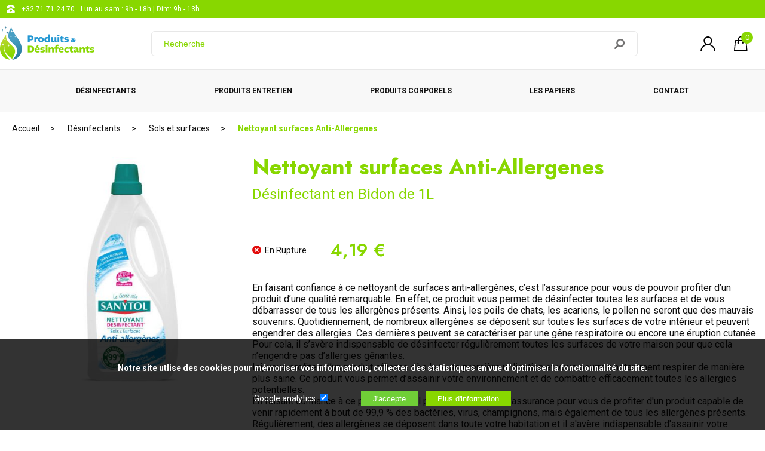

--- FILE ---
content_type: text/html; charset=UTF-8
request_url: https://www.produits-desinfectants.com/nettoyant-surfaces-anti-allergenes-14.html
body_size: 13876
content:
<!doctype html>
<html lang="fr">
<head>
<meta charset="utf-8">
<title>Nettoyant surfaces Anti-Allergenes | Produits-Desinfectants</title>
<base href="/" /><!--[if ie]></base><![endif]-->
<meta name="description" content="Nettoyant surfaces Anti-Allergenes - Bidon de 1L - Neutralise 99.9 % des allergènes et des microbes ! Produits Sanytol à bas prix sur Produits-Desinfectants.com !" />
<meta name="author" content="Actorielweb">
<meta name="copyright" content="www.produits-desinfectants.com">
<meta name="content_language" content="fr-fr, fr-be">
<meta name="robots" content="index, follow" /><meta name="viewport" content="width=device-width, initial-scale=1.0">
<meta property="og:title" content="Nettoyant surfaces Anti-Allergenes | Produits-Desinfectants" />
<meta property="og:url" content="https://www.produits-desinfectants.com/nettoyant-surfaces-anti-allergenes-14.html" />
<meta property="og:image" content="https://www.produits-desinfectants.com/produits/14/sanytol-nettoyant-sols-surfaces-anti-allergenes.jpg" />
<meta property="og:site_name" content=" produits-desinfectants.com" />
<link rel="canonical" href="https://www.produits-desinfectants.com/nettoyant-surfaces-anti-allergenes-14.html" />
<link rel="icon" type="image/png" href="/img/favicon.png"/>
<link rel="shortcut icon" href="img/favicon.png" type="image/png" />
<link href="css/feuille.css?v6" rel="stylesheet" type="text/css">
<link href="zoombox.css" rel="stylesheet" type="text/css">
<link href="css/smoothness/jquery-ui.css?v1" rel="stylesheet" type="text/css">
<script src="js/jquery.min.js?v3"></script>
<script async src="js/allsite.min.js?v3"></script>
<script src="js/hammer.js"></script>
<script type="application/ld+json">
{
    "@context": "https://schema.org",
    "@type": "BreadcrumbList",
    "itemListElement": [{
    "@type": "ListItem",
    "position": 1,
    "item":
    {
    "@id": "https://www.produits-desinfectants.com/",
   "name": "Accueil"
    }
    },{
    "@type": "ListItem",
    "position": 2,
    "item":
    {
    "@id": "https://www.produits-desinfectants.com/desinfectants-2/",
   "name": "Désinfectants"
    }    
    },{
    "@type": "ListItem",
    "position": 3,
    "item":
    {
    "@id": "https://www.produits-desinfectants.com/desinfectants-2/propre-maison-9/",
   "name": "Sols et surfaces"
    }    
    },{
    "@type": "ListItem",
    "position": 4,
    "item":
    {
    "@id": "https://www.produits-desinfectants.com//nettoyant-surfaces-anti-allergenes-14.html",
   "name": "Nettoyant surfaces Anti-Allergenes"
    }    
    }]
}
</script><script type="application/ld+json">
 {
    "@context": "http://schema.org/",
    "@type": "Product",
    "name": "Nettoyant surfaces Anti-Allergenes",
    "image": "https://www.produits-desinfectants.com/produits/14/sanytol-nettoyant-sols-surfaces-anti-allergenes.jpg",
    "description": "En faisant confiance à ce nettoyant de surfaces anti-allergènes, c’est l’assurance pour vous de pouvoir profiter d’un produit d’une qualité remarquable. En effet, ce produit vous permet de désinfecter toutes les surfaces et de vous débarrasser de tous les allergènes présents. Ainsi, les poils de chats, les acariens, le pollen ne seront que des mauvais souvenirs. Quotidiennement, de nombreux allergènes se déposent sur toutes les surfaces de votre intérieur et peuvent engendrer des allergies. Ces dernières peuvent se caractériser par une gêne respiratoire ou encore une éruption cutanée. Pour cela, il s’avère indispensable de désinfecter régulièrement toutes les surfaces de votre maison pour que cela n’engendre pas d’allergies gênantes. &lt;br /&gt;
Ici, vous profitez d’un produit efficace dès la toute première utilisation et vous pourrez notamment respirer de manière plus saine. Ce produit vous permet d’assainir votre environnement et de combattre efficacement toutes les allergies potentielles. &lt;br /&gt;
En faisant confiance à ce produit Sanytol pour vos sols, c'est l'assurance pour vous de profiter d'un produit capable de venir rapidement à bout de 99,9 % des bactéries, virus, champignons, mais également de tous les allergènes présents. Régulièrement, des allergènes se déposent dans toute votre habitation et il s'avère indispensable d'assainir votre environnement de manière régulière.  Sachez que ce produit peut aussi bien être utilisé sur vos sols que sur toutes les autres surfaces de votre maison. Un produit multi-usages très pratique qui vous permettra de réaliser des économies en achetant un seul produit d'entretien. Vous pourrez nettoyer, faire briller et dégraisser votre intérieur en un clin d’œil. Linoleum, parquet et sol stratifié ou encore pvc, tout peut être complètement lavé avec ce produit polyvalent.&lt;br /&gt;
Pour toute question supplémentaire, nous restons disponibles.&lt;br /&gt;
Sanytol sol et surface est votre atout pour une maison propre et assainie. Première action, sanytol élimine 99,9% des bactéries, champignons et virus H1N1. Deuxième action, sanytol nettoie, dégraisse et fait briller. Action supplémentaire, sanytol neutralise 99% des allergènes types acariens, chats et pollens à l'origine des allergies respiratoires et cutanées chez les personnes sensibles. Sans javel ni colorant, ce nettoyant sol anti-allergène à été testé dermatologiquement et est parfumé avec un parfum sans allergène. Sanytol peut être utilisé sur parquets vitrifiés, sols stratifiés, linoleum, sols PVC &amp; vinyle, carrelages non poreux, marbre et granit. ",
    "brand": "Produits Désinfectants", 
    "sku": "3045206312387",
    "mpn": "123234",
    
    "offers": {
        "@type": "Offer",
        "priceCurrency": "EUR",
        "price": "4.19",
        "priceValidUntil": "2027-02-01",
        "url": "https://www.produits-desinfectants.com/nettoyant-surfaces-anti-allergenes-14.html",
        "availability": "http://schema.org/InStock"
    }
} 
</script>
<!-- Google Tag Manager --><script>(function(w,d,s,l,i){w[l]=w[l]||[];w[l].push({'gtm.start':new Date().getTime(),event:'gtm.js'});var f=d.getElementsByTagName(s)[0],j=d.createElement(s),dl=l!='dataLayer'?'&l='+l:'';j.async=true;j.src='https://www.googletagmanager.com/gtm.js?id='+i+dl;f.parentNode.insertBefore(j,f);})(window,document,'script','dataLayer','GTM-N98QXK3');</script><!-- End Google Tag Manager -->

</head>
<body>
<!-- Google Tag Manager (noscript) -->
<noscript><iframe src="https://www.googletagmanager.com/ns.html?id=GTM-N98QXK3"
                  height="0" width="0" style="display:none;visibility:hidden"></iframe></noscript>
<!-- End Google Tag Manager (noscript) -->
<header id="header" class="header">
	<div class="bandehead hidemobile"><div class="zonehead0"> <img src="img/telephone.svg" alt="Téléphone" height="16"> <a href="tel:+3271712470" target="_parent">+32 71 71 24 70 </a> Lun au sam : 9h - 18h | Dim: 9h - 13h</div></div>

<div id="zone_header" class="zone_header"> 
    
<div class="logo"><a class="mmenu" href="https://www.produits-desinfectants.com" target="_parent"><img src="img/logo.png" alt="Logo produits-desinfectants.com"/></a></div>
<div>
                    <form class="formrecherche hidemobile" action="recherche.php" method="get">
                    <input type="text" aria-label="Recherche" name="recherche" id="recherche" placeholder="Recherche" required>
					<input class="loupe" type="submit" value="">

                </form>
    </div>

  
    
<div class="iconedroite">
            <a href="connexion.php" target="_parent"><img class="mr10 naviconfiltre" src="img/connect.svg" height="25" alt="Connexion"/></a><span class="zipanier" data-lien="suivi" data-cible="panier-1.php">
<div class="iconepanier">
<img src="img/panier.svg" height="25" alt="Panier"/>
<span class="iconepanier_qte">0</span>
</div>
</span>

    
</div>
</div>
    
    
</header>
<div class="bandeau_mobile hidepc">
<a class="navicon"></a>
    <form class="formrecherchem" action="recherche.php" method="get">
        <input aria-label="Recherche" type="text" name="recherche" id="idrecherche2" placeholder="Recherche"> <input class="loupe" type="submit" value=""> </form>
</div>
    
<nav id="navtop" class="navtop">
<div class="menu_top">
<span class="closebtn hidepc">&times;</span>
<span class="tmenu hidepc">Menu</span>
            <div class="flex flexbetween bpmenu"><a data-lien="maximenu" data-id="2" href="desinfectants-2/" target="_parent">Désinfectants</a> <span data-lien="maximenumobile" data-id="2" class="hidepc flechemenu"><img src="img/fleche2-rose.svg" alt="fleche" height="16"></span> </div>
            <div class="flex flexbetween bpmenu"><a data-lien="maximenu" data-id="3" href="produits-entretien-3/" target="_parent">Produits entretien</a> <span data-lien="maximenumobile" data-id="3" class="hidepc flechemenu"><img src="img/fleche2-rose.svg" alt="fleche" height="16"></span> </div>
            <div class="flex flexbetween bpmenu"><a data-lien="maximenu" data-id="5" href="produits-corporels-5/" target="_parent">Produits corporels</a> <span data-lien="maximenumobile" data-id="5" class="hidepc flechemenu"><img src="img/fleche2-rose.svg" alt="fleche" height="16"></span> </div>
            <div class="flex flexbetween bpmenu"><a data-lien="maximenu" data-id="4" href="les-papiers-4/" target="_parent">Les papiers</a> <span data-lien="maximenumobile" data-id="4" class="hidepc flechemenu"><img src="img/fleche2-rose.svg" alt="fleche" height="16"></span> </div>


        <a href="contact.php" class="bpcontact">CONTACT</a>
</div> 
</nav>
<div class="maxi_menu"></div>
    
<main id="main" class="fblanc">
<div class="ariane"><div class="zone_centre"><a href="https://www.produits-desinfectants.com" target="_parent">Accueil</a> <a href="desinfectants-2/" target="_parent">Désinfectants</a> <a href="desinfectants-2/propre-maison-9/" target="_parent">Sols et surfaces</a> <a href="/nettoyant-surfaces-anti-allergenes-14.html" target="_parent">Nettoyant surfaces Anti-Allergenes</a> </div></div>
<div class="zone_centre">
 <div>
<article>
<div class="atop">
<div class="atphoto">
<div class="atpprincipale"><a id="img_lien" href="produits/14/sanytol-nettoyant-sols-surfaces-anti-allergenes.jpg" class="zoombox zgallery1"><img src="produits/14/mini1-sanytol-nettoyant-sols-surfaces-anti-allergenes.jpg" alt="sanytol nettoyant sols surfaces anti allergenes "/></a></div>
<div class="atpmini"></div>
</div>
<div class="atvente">    
<h1>Nettoyant surfaces Anti-Allergenes</h1>
<span class="minitext">Désinfectant en Bidon de 1L</span>
<span class="notecom"></span>

    <div class="stockPrix">
        <span class="stock "><img height="15" src="img/en-rupture.svg" alt="En rupture"/>&nbsp; En Rupture</span>
        <span class="prix">4,19 €</span>
            </div>
    

    

    
    <br /><br />
<p>En faisant confiance à ce nettoyant de surfaces anti-allergènes, c’est l’assurance pour vous de pouvoir profiter d’un produit d’une qualité remarquable. En effet, ce produit vous permet de désinfecter toutes les surfaces et de vous débarrasser de tous les allergènes présents. Ainsi, les poils de chats, les acariens, le pollen ne seront que des mauvais souvenirs. Quotidiennement, de nombreux allergènes se déposent sur toutes les surfaces de votre intérieur et peuvent engendrer des allergies. Ces dernières peuvent se caractériser par une gêne respiratoire ou encore une éruption cutanée. Pour cela, il s’avère indispensable de désinfecter régulièrement toutes les surfaces de votre maison pour que cela n’engendre pas d’allergies gênantes. <br />
Ici, vous profitez d’un produit efficace dès la toute première utilisation et vous pourrez notamment respirer de manière plus saine. Ce produit vous permet d’assainir votre environnement et de combattre efficacement toutes les allergies potentielles. <br />
En faisant confiance à ce produit Sanytol pour vos sols, c'est l'assurance pour vous de profiter d'un produit capable de venir rapidement à bout de 99,9 % des bactéries, virus, champignons, mais également de tous les allergènes présents. Régulièrement, des allergènes se déposent dans toute votre habitation et il s'avère indispensable d'assainir votre environnement de manière régulière.  Sachez que ce produit peut aussi bien être utilisé sur vos sols que sur toutes les autres surfaces de votre maison. Un produit multi-usages très pratique qui vous permettra de réaliser des économies en achetant un seul produit d'entretien. Vous pourrez nettoyer, faire briller et dégraisser votre intérieur en un clin d’œil. Linoleum, parquet et sol stratifié ou encore pvc, tout peut être complètement lavé avec ce produit polyvalent.<br />
Pour toute question supplémentaire, nous restons disponibles.<br />
Sanytol sol et surface est votre atout pour une maison propre et assainie. Première action, sanytol élimine 99,9% des bactéries, champignons et virus H1N1. Deuxième action, sanytol nettoie, dégraisse et fait briller. Action supplémentaire, sanytol neutralise 99% des allergènes types acariens, chats et pollens à l'origine des allergies respiratoires et cutanées chez les personnes sensibles. Sans javel ni colorant, ce nettoyant sol anti-allergène à été testé dermatologiquement et est parfumé avec un parfum sans allergène. Sanytol peut être utilisé sur parquets vitrifiés, sols stratifiés, linoleum, sols PVC & vinyle, carrelages non poreux, marbre et granit. </p>

	
	


</div>
 </div> 
</article>
</div>
</div>
    <div>
<div class="zone_centre">
<table class="caract">
<tr>
<th class="onglet">Caracteristiques</th>
<th></th>
</tr>
<tr>
    <td colspan="2">
        <table class="cliste">

<tr><td>Produit </td><td> Détergent - Désinfectant - Anti allergène</td></tr>

<tr><td>
Type </td><td> Sols et Surfaces</td></tr>

<tr><td>
Action </td><td> Bactéricide - Fongicide - Virucide</td></tr>

<tr><td>
Contenance </td><td> 1L</td></tr>

<tr><td>
Conditionnement </td><td> Vendu à l'unité</td></tr>

<tr><td>
</td><td></td></tr>

            
        </table>
    </td>
</tr>
</table>
</div>
</div>

    
    <div class="zone_centre flexr ptb30 groupe">  <a href="/sanytol-anti-acariens-865.html" target="_parent"><img src="../produits/865/mini3-spray-sanytol-300ml-anti-acariens.jpeg" alt="mini3 spray sanytol 300ml anti acariens "/></a>  <a href="/spray-pamplemousse-sanytol-864.html" target="_parent"><img src="../produits/864/mini3-spray-500ml-sanytol-multi-usage-pamplemousse.jpeg" alt="mini3 spray 500ml sanytol multi usage pamplemousse "/></a>  <a href="/sanytol-special-odeurs-animaux-863.html" target="_parent"><img src="../produits/863/mini3-spray-500ml-special-odeurs-animaux-sanytol.jpeg" alt="mini3 spray 500ml special odeurs animaux sanytol "/></a>  <a href="/desinfectant-linge-sanytol-aloe-vera-862.html" target="_parent"><img src="../produits/862/mini3-desinfectant-linge-sanytol-aloe-vera.jpeg" alt="mini3 desinfectant linge sanytol aloe vera "/></a>  <a href="/sanytol-desodorisant-fleur-blanche-861.html" target="_parent"><img src="../produits/861/mini3-sanytol-deo-300ml.jpeg" alt="mini3 sanytol deo 300ml "/></a>  <a href="/sanytol-sols-et-surfaces-eucalyptus-860.html" target="_parent"><img src="../produits/860/mini3-sanytol-sols-et-surfaces-eucalyptus.jpg" alt="mini3 sanytol sols et surfaces eucalyptus "/></a>  <a href="/sanytol-savon-hydratant-250-ml-696.html" target="_parent"><img src="../produits/696/mini3-sanytol-savon-hydratant-250-ml.jpg" alt="mini3 sanytol savon hydratant 250 ml "/></a>  <a href="/sanytol-savon-nourrissant-250ml-695.html" target="_parent"><img src="../produits/695/mini3-sanytol-mains-savon-nourrissant-pompe-250ml-.jpeg" alt="mini3 sanytol mains savon nourrissant pompe 250ml  "/></a>  <a href="/gel-mains-sanytol-250ml-658.html" target="_parent"><img src="../produits/658/mini3-sanytol-gel-mains-250-ml.jpg" alt="mini3 sanytol gel mains 250 ml "/></a>  <a href="/gel-mains-sanytol-75ml-657.html" target="_parent"><img src="../produits/657/mini3-sanytol-gel-mains-75-ml.jpg" alt="mini3 sanytol gel mains 75 ml "/></a>  <a href="//sanytol-72-lingettes-desinfectntes-655.html" target="_parent"><img src="../produits/655/mini3-sanytol-72-lingettes-desinfectntes.jpg" alt="mini3 sanytol 72 lingettes desinfectntes "/></a>  <a href="/sanytol-desodorisant-desinfectant-654.html" target="_parent"><img src="../produits/654/mini3-sanytol-desodorisant-desinfectant-300ml-menthe.jpg" alt="mini3 sanytol desodorisant desinfectant 300ml menthe "/></a>  <a href="/sanytol-desinfectant-du-linge-189.html" target="_parent"><img src="../produits/189/mini3-sanytol-desinfectant-du-linge-500ml-2.jpg" alt="mini3 sanytol desinfectant du linge 500ml 2 "/></a>  <a href="/sanytol-formule-desinfectante-125.html" target="_parent"><img src="../produits/125/mini3-sanytol-sols-et-surfaces-eucalyptus.jpg" alt="mini3 sanytol sols et surfaces eucalyptus "/></a>  <a href="/desinfectant-chaussures-sanytol-61.html" target="_parent"><img src="../produits/61/mini3-sanytol-spray-desinfectant-chaussures.jpg" alt="mini3 sanytol spray desinfectant chaussures "/></a>  <a href="/desinfectant-special-textiles-21.html" target="_parent"><img src="../produits/21/mini3-sanytol-spray-desinfectant-special-textilles.jpg" alt="mini3 sanytol spray desinfectant special textilles "/></a>  <a href="/desinfectant-salle-de-bain-sanytol-20.html" target="_parent"><img src="../produits/20/mini3-sanytol-spray-salle-de-bains-500ml.jpg" alt="mini3 sanytol spray salle de bains 500ml "/></a>  <a href="/multi-usage-desinfectant-sanytol-19.html" target="_parent"><img src="../produits/19/mini3-sanytol-desinfectant-multi-usage-spray-500ml.jpg" alt="mini3 sanytol desinfectant multi usage spray 500ml "/></a>  <a href="/spray-multi-anti-allergenes-18.html" target="_parent"><img src="../produits/18/mini3-sanytol-desinfectant-multi-usage-anti-allergenes-spray-500ml.jpg" alt="mini3 sanytol desinfectant multi usage anti allergenes spray 500ml "/></a>  <a href="/sanytol-desinfectant-cuisine-17.html" target="_parent"><img src="../produits/17/mini3-desinfectant-degraissant-cuisine-sanytol.jpg" alt="mini3 desinfectant degraissant cuisine sanytol "/></a>  <a href="/desinfectant-sols-pamplemousse-16.html" target="_parent"><img src="../produits/16/mini3-sanytol-nettoyant-desinfectant-degraisse-sols-surfaces.jpg" alt="mini3 sanytol nettoyant desinfectant degraisse sols surfaces "/></a>  <a href="/sanytol-sols-et-surfaces-citron-15.html" target="_parent"><img src="../produits/15/mini3-sanytol-nettoyant-sols-surfaces-desinfectant-citron-feuilles-d-olivier.jpg" alt="mini3 sanytol nettoyant sols surfaces desinfectant citron feuilles d olivier "/></a>  <a href="/lingette-desinfectant-sanytol-13.html" target="_parent"><img src="../produits/13/mini3-lingette-desinfectant-multi-eucalyptus-48-pieces-sanytol.jpg" alt="mini3 lingette desinfectant multi eucalyptus 48 pieces sanytol "/></a>  <a href="/lessive-desinfectante-grand-air-12.html" target="_parent"><img src="../produits/12/mini3-sanytol-grand-air-lessive-34d.jpg" alt="mini3 sanytol grand air lessive 34d "/></a>  <a href="/lessive-desinfectante-fleur-blanche-11.html" target="_parent"><img src="../produits/11/mini3-sanytol-fleur-blanche-lessive.jpg" alt="mini3 sanytol fleur blanche lessive "/></a>  <a href="/desinfectant-du-linge-fleurs-blanches-10.html" target="_parent"><img src="../produits/10/mini3-sanytol-desinfectant-du-linge-anti-odeur-liquide.jpg" alt="mini3 sanytol desinfectant du linge anti odeur liquide "/></a>  <a href="/desinfectant-du-linge-aloe-vera-9.html" target="_parent"><img src="../produits/9/mini3-sanytol-desinfectant-du-linge-aloe-vera.jpg" alt="mini3 sanytol desinfectant du linge aloe vera "/></a>  <a href="/desinfectant-sols-anti-allergenes-7.html" target="_parent"><img src="../produits/7/mini3-sanytol-nettoyant-sols-surfaces-anti-allergenes.jpg" alt="mini3 sanytol nettoyant sols surfaces anti allergenes "/></a></div>

    <div class="zone_centre flexrc aavantage">
        <div class="iaavantage"><span class="iaaimg"><img src="img/livraison-express.svg" width="43" alt="Livraison express"/></span> <span class="iaatext">LIVRAISON EXPRESS</span></div>
        <div class="iaavantage"><span class="iaaimg"><img src="img/satisfait.svg" width="43" alt="100% satisfait"/></span> <span class="iaatext">100% SATISFAIT</span></div>
        <div class="iaavantage"><span class="iaaimg"><img src="img/prix-bas.svg" width="43" alt="Prix bas garanti"/></span> <span class="iaatext">PRIX BAS GARANTI</span></div>
    </div>



    <div class="fgris3">
<div class="zone_centre">
<div class="titrecentre"><span class="titrecentre1 bgtitre1">Articles similaires</span></div>
    
<div class="flexr addarticle">

<div class="article">
<div data-lien="suivi" data-cible="/cif-eponge-scrub-mommy-1496.html" class="aimg">

<img src="produits/1496/mini2-cif-eponge-scrub-mommy.jpeg" alt="cif eponge scrub mommy "/></div>
<div class="abox">
<div class="atitre"><a href="/cif-eponge-scrub-mommy-1496.html" target="_parent">Cif Eponge Scrub Mommy</a></div>
<div class="aprix">4,49 € </div>
<div class="apanier"><a class="plus " href="#" target="_parent" data-id="1496" data-nom="Cif Eponge Scrub Mommy">AJOUTER AU PANIER</a></div>    
</div></div> 



<div class="article">
<div data-lien="suivi" data-cible="/airpure-air-o-matic-jasmine-1362.html" class="aimg">

<img src="produits/1362/mini2-airpure-air-o-matic-jasmine.jpg" alt="airpure air o matic jasmine "/></div>
<div class="abox">
<div class="atitre"><a href="/airpure-air-o-matic-jasmine-1362.html" target="_parent">Airpure Air-O-Matic jasmine</a></div>
<div class="aprix">2,49 € </div>
<div class="apanier"><a class="plus " href="#" target="_parent" data-id="1362" data-nom="Airpure Air-O-Matic jasmine">AJOUTER AU PANIER</a></div>    
</div></div> 



<div class="article">
<div data-lien="suivi" data-cible="/coloration-chatain-clair-600-816.html" class="aimg">

<img src="produits/816/mini2-colochatainclairpalette.jpg" alt="colochatainclairpalette "/></div>
<div class="abox">
<div class="atitre"><a href="/coloration-chatain-clair-600-816.html" target="_parent">Coloration Châtain Clair 600</a></div>
<div class="aprix">3,99 € </div>
<div class="apanier"><a class="plus " href="#" target="_parent" data-id="816" data-nom="Coloration Châtain Clair 600">AJOUTER AU PANIER</a></div>    
</div></div> 



<div class="article">
<div data-lien="suivi" data-cible="/olivea-eau-micellaire-fleur-doranger-1451.html" class="aimg">

<img src="produits/1451/mini2-olivea-eau-micellaire-fleur-oranger.jpg" alt="olivea eau micellaire fleur oranger "/></div>
<div class="abox">
<div class="atitre"><a href="/olivea-eau-micellaire-fleur-doranger-1451.html" target="_parent">Olivea Eau Micellaire Fleur D'oranger</a></div>
<div class="aprix">3,75 € </div>
<div class="apanier"><a class="plus " href="#" target="_parent" data-id="1451" data-nom="Olivea Eau Micellaire Fleur D'oranger">AJOUTER AU PANIER</a></div>    
</div></div> 



</div>
<div class="switcha"><svg  data-lien="switcha" data-mod="2" data-cible="addarticle" height="19" xmlns="http://www.w3.org/2000/svg" width="19" viewBox="0 0 170.5942 297.3972"><g><g><path d="m149.3502,297.3968c-5.6705.0328-11.1207-2.1934-15.1467-6.1867L6.2036,163.2101c-8.2714-8.3208-8.2714-21.7592,0-30.08L134.2036,5.1301c8.949-7.6637,22.4163-6.6218,30.08,2.3272,6.8396,7.9867,6.8396,19.7661,0,27.7528l-112.8533,112.8533,112.8533,112.8533c8.3654,8.2968,8.421,21.8042.1241,30.1696-3.9839,4.0168-9.4001,6.2867-15.0575,6.3104Z"/></g></g></svg><svg data-lien="switcha" data-mod="2" data-cible="addarticle" height="19" xmlns="http://www.w3.org/2000/svg" viewBox="0 0 170.5942 297.3972" width="19"><g><path d="m21.2439.0004c5.6705-.0328,11.1207,2.1934,15.1467,6.1867l128,128c8.2714,8.3208,8.2714,21.7592,0,30.08L36.3906,292.267c-8.949,7.6637-22.4163,6.6218-30.08-2.3272-6.8396-7.9867-6.8396-19.7661,0-27.7528l112.8533-112.8533L6.3106,36.4804c-8.3654-8.2968-8.421-21.8042-.1241-30.1696C10.1703,2.2939,15.5866.0241,21.2439.0004Z"/></g></svg></div>
</div>
</div>
    

        
</main>
    
<div class="icone_bas">
<div class="icone" data-lien="suivi" data-cible="ssl.php">
<div>
<svg version="1.1" xmlns="http://www.w3.org/2000/svg" xmlns:xlink="http://www.w3.org/1999/xlink" x="0px" y="0px"
		viewBox="0 0 579.359 579.358" style="enable-background:new 0 0 579.359 579.358;"
		xml:space="preserve">
<g>
		<path d="M434.518,238.169v-93.33C434.518,64.994,369.56,0,289.679,0C209.816,0,144.84,64.994,144.84,144.839v93.33h72.421v-93.33
			c-0.003-39.96,32.476-72.421,72.418-72.421c39.924,0,72.421,32.463,72.421,72.421v93.33H434.518z"/>
		<path d="M72.419,325.887v181.051c0,39.994,32.427,72.421,72.421,72.421h289.681c39.991,0,72.418-32.427,72.418-72.421V325.887
			c0-39.994-32.427-72.421-72.421-72.421H144.84C104.846,253.469,72.419,285.893,72.419,325.887z M289.679,362.099
			c19.997,0,36.209,16.196,36.209,36.209c0,13.259-7.479,24.364-18.106,30.658v59.866c0,10.009-8.097,18.105-18.105,18.105
			c-10.009,0-18.106-8.097-18.106-18.105v-59.866c-10.627-6.294-18.106-17.399-18.106-30.658
			C253.47,378.292,269.682,362.099,289.679,362.099z"/>
</g>
</svg></div>
<span>SSL</span>
</div>


<div class="icone" data-lien="suivi" data-cible="securite.php">
<div>
<svg enable-background="new 0 0 30 30" viewBox="0 0 30 30"xmlns="http://www.w3.org/2000/svg"><g><g><path d="m15 30-.9795-.417c-7.2783-3.042-11.9853-10.123-11.9853-18.0381v-8.0449l12.9648-3.5 12.9648 3.5v8.0449c0 7.915-4.707 14.9961-11.9912 18.041zm-10.9648-24.9688v6.5137c0 7.1055 4.2246 13.4629 10.7627 16.1953l.2021.086.1963-.083c6.5439-2.7354 10.7686-9.0928 10.7686-16.1982v-6.5138l-10.9649-2.9589z"/><path d="m14.0664 21.001-7.0644-6.0156 1.2968-1.5235 5.5254 4.7051 7.6367-9.168 1.5371 1.2793z"/></g></g></svg></div>
<span>SÉCURISÉ</span>
</div>

<div class="icone" data-lien="suivi" data-cible="livraison-rapide.php">
<div>
<svg xmlns="http://www.w3.org/2000/svg" viewBox="0 0 732.0722 443.2764"><g><path d="m618.1339,320.1348c-9.3484,0-18.6907,2.0512-27.7671,6.0969-11.8983,5.3058-21.3734,14.7809-26.6792,26.6813-11.1884,25.0946-6.747,52.0746,11.5892,70.4119,18.3353,18.3352,45.3163,22.7756,70.4161,11.5902,11.8982-5.3057,21.3734-14.7809,26.6791-26.6812,11.1885-25.0947,6.7471-52.0747-11.5892-70.4119-11.4058-11.4059-26.5524-17.6872-42.6489-17.6872Zm23.6331,76.6266c-1.814,3.1244-4.4235,5.7348-7.5477,7.5497-5.2829,3.0679-10.8755,4.5769-16.2893,4.5769-7.384,0-14.4356-2.8063-19.9219-8.2934-9.5096-9.5086-10.9677-23.7221-3.7156-36.2112,1.8151-3.1242,4.4254-5.7346,7.5489-7.5477,12.4879-7.2522,26.7005-5.7932,36.2102,3.7155,9.5086,9.5086,10.9666,23.7222,3.7154,36.2102Z"/><path  d="m384.4126,364.9153c-.2488-1.1343-.5244-2.2511-.8196-3.3205l-.0314-.1164c-.3055-1.0972-.6496-2.214-1.022-3.3143l-.083-.2359c-.3394-.988-.7108-1.9863-1.1059-2.9723l-.1473-.3719c-.4333-1.0622-.8886-2.1007-1.3533-3.0856l-.1468-.2998c-.4152-.8674-.8628-1.7462-1.365-2.6796l-.2895-.5368c-.5729-1.0395-1.1184-1.9739-1.6685-2.8599l-.1891-.2916c-.5027-.7995-1.04-1.6092-1.6412-2.4736l-.4399-.6264c-.7093-.9942-1.3578-1.8586-1.9832-2.6467l-.17-.206c-.6011-.7501-1.2491-1.5186-1.9811-2.349l-.5764-.648c-.8624-.954-1.5974-1.7319-2.3093-2.4437-12.1425-12.1415-28.2647-18.8288-45.3977-18.8288-9.9464,0-19.8847,2.1821-29.5396,6.4864-12.6777,5.653-22.7724,15.7473-28.4248,28.4234-.3596.8077-.7032,1.6175-1.0334,2.4293l-.3291.8479c-.221.5615-.423,1.0735-.613,1.5886-.0809.2205-.1582.4441-.236.6676l-.1875.5347c-.1442.4101-.2884.8201-.4244,1.2301-.0974.2968-.1906.5955-.2833.8933l-.0778.2483c-.1489.478-.2761.8839-.3956,1.2919-.1185.4049-.2298.8108-.3416,1.2167-.1112.4038-.2209.8067-.3245,1.2095-.1097.4275-.2132.8551-.3152,1.2837-.0892.377-.1772.7551-.2612,1.1343-.0989.4492-.1932.8983-.2833,1.3486-.0706.3502-.1381.6995-.2025,1.0498-.0886.477-.1725.9499-.2503,1.4238-.0526.3194-.1005.6398-.1489.9602-.0757.5017-.1478,1.0014-.2122,1.501l-.0994.8438c-.0618.5368-.1221,1.0735-.1721,1.6103l-.0536.6665c-.0489.5904-.0953,1.1817-.1282,1.772l-.0155.3555c-.9411,18.4702,5.7112,35.8112,18.7308,48.8314,19.5195,19.519,48.2339,24.2457,74.9373,12.3423,12.6781-5.6519,22.7724-15.7472,28.4244-28.4244,3.1005-6.9551,5.1136-14.1596,5.9851-21.4156l.014-.1185c.2915-2.4633.4507-4.9503.4728-7.392.0217-2.4448-.0901-4.8854-.3322-7.2725l-1.159-7.2611Zm-39.0959,30.2152c-1.814,3.1245-4.4235,5.7348-7.5479,7.5497-5.2828,3.068-10.8755,4.5769-16.2891,4.5769-7.384,0-14.4358-2.8063-19.9221-8.2933-9.5094-9.5087-10.9677-23.7221-3.7154-36.2113,1.8149-3.1242,4.4253-5.7345,7.5487-7.5478,12.4881-7.2521,26.7005-5.793,36.2102,3.7156,9.5086,9.5086,10.9668,23.7222,3.7156,36.2102Z"/><path  d="m187.3146,204.8581c-.1061-5.9028-4.9216-10.6324-10.8253-10.6324H10.8272C4.9234,194.2257.108,198.9553.0018,204.8581c-.1088,6.055,4.7696,11.0218,10.8254,11.0218h165.6621c6.0557,0,10.9342-4.9668,10.8253-11.0218Z"/><path  d="m76.7999,91.3051h156.0147c5.9797,0,10.8273-4.8474,10.8273-10.8272s-4.8476-10.827-10.8273-10.827H76.7999c-5.9797,0-10.8272,4.8475-10.8271,10.8272,0,5.9796,4.8475,10.827,10.8271,10.827Z"/><path d="m101.4116,142.7654c0,5.9798,4.8475,10.8271,10.8271,10.8271h162.4069c5.9796,0,10.827-4.8473,10.827-10.8271s-4.8474-10.8271-10.827-10.8271H112.2387c-5.9796,0-10.8271,4.8475-10.8271,10.8271Z"/><path  d="m269.9364,267.3402c0-5.9795-4.8475-10.827-10.8271-10.827H78.552c-5.9796,0-10.8271,4.8475-10.8271,10.827s4.8475,10.8274,10.8271,10.8274h180.5573c5.9796,0,10.8271-4.8476,10.8271-10.8274Z"/><path  d="m385.5706,372.1672c-.2514-2.4397-.6269-4.8061-1.1235-7.0974l1.1235,7.0974Z"/><path  d="m266.1526,327.747h-132.973c-5.7559,0-10.4495,4.6138-10.5481,10.3688-.1011,5.8964,4.651,10.7305,10.5481,10.7305h24.9852l-1.2859,21.4072c-.5506,9.1651,6.7338,16.9003,15.9156,16.9003h74.8402c-1.4557-13.6064.7826-27.905,6.9396-41.7153,2.9167-6.5425,6.8377-12.5008,11.5783-17.6915Z"/><path  d="m719.7192,235.3998l-26.0509-13.117c-1.5329-.7719-2.7749-2.1506-3.5014-3.8867l-43.5304-104.0458c-6.2259-14.8807-20.7147-24.9845-37.2066-25.9458l-49.9375-2.7638c-1.0399-.3814-2.131-.605-3.2663-.605h-1.4125l2.4515-55.5594c.3884-8.8003-2.4891-17.0886-7.8958-22.7395C545.2133,2.3933,539.8386.0011,534.2361.0011l-370.8287-.0011c-5.7559,0-10.4494,4.6138-10.548,10.3689-.1011,5.8963,4.6509,10.7305,10.548,10.7305l370.4897.001c.8521.6439,2.4706,3.339,2.2892,7.4456l-2.4924,56.4897-10.7091,242.7113h-147.488c15.4382,16.2211,22.3709,37.5302,20.0043,59.4068h152.329c-1.1256-12.53,1.0522-25.6448,6.7049-38.3227,6.3143-14.1627,17.5914-25.4397,31.752-31.752,28.9756-12.9203,60.2383-7.6877,81.5818,13.6558,15.2327,15.2327,22.2524,35.5178,20.33,56.4189h27.8148c6.1019,0,11.1606-4.787,11.5729-10.9513l4.4661-118.0185c.3707-9.8011-4.5301-18.8553-12.3334-22.7842Zm-159.5918-31.4591l3.8106-86.3568,43.742,2.4211c4.3322.2524,8.1987,2.8301,9.7595,6.5596l32.3719,77.3761h-89.684Z"/></g></svg></div>
<span>RAPIDE</span>
</div>

<div class="icone" data-lien="suivi" data-cible="prix-bas.php">
<div>
<svg xmlns="http://www.w3.org/2000/svg" viewBox="0 0 390.3819 512.001"><defs><style>.cls-1{fill:none;}</style></defs><g><path class="cls-1" d="m195.2008,63.9207c-36.25,0-69.08,14.72-92.83,38.47s-38.44,56.58-38.44,92.81c0,36.25,14.69,69.08,38.44,92.83,23.75,23.76,56.57,38.44,92.83,38.44s69.06-14.69,92.81-38.44c23.75-23.76,38.46-56.58,38.47-92.83,0-36.23-14.72-69.06-38.47-92.81s-56.56-38.47-92.81-38.47Z"/><polygon points="387.5007 187.5906 387.5007 187.5906 387.5008 187.5906 387.5007 187.5906"/><path d="m387.5007,187.5906l-.3999-.3699-24.07-23.39c-3.77-3.66-6.32-8.08-7.57-12.9-1.22-4.79-1.13-9.87.4-14.88l9.21-30.16c.03-.08,0-.08.11-.54.74-2.83.28-5.64-.99-7.94-1.3-2.3-3.49-4.11-6.24-4.96-.09-.03-.09,0-.54-.11l-32.54-8.22c-5.1-1.28-9.52-3.83-12.98-7.37-3.49-3.54-5.95-8.02-7.14-13.15l-7.11-30.7-.14-.5699c-.79-2.75-2.55-4.9301-4.85-6.29-2.27-1.33-5.07-1.84-7.88-1.19l-.51.15h-.06l-32.29,9.18c-5.02,1.42-10.12,1.42-14.88.08-4.79-1.33-9.16-3.97-12.76-7.79l-21.5-23.04-.37-.4C200.3307,1.0507,197.6907.0306,195.0607.0007c-2.66-.03-5.36.94-7.46,2.92l-.4.37-23.39,24.09c-3.63,3.74-8.08,6.29-12.9,7.54-4.76,1.22-9.86,1.13-14.88-.4l-30.13-9.21c-.11-.03-.11,0-.57-.11-2.81-.71-5.61-.28-7.91.99-2.3,1.3-4.14,3.49-4.96,6.24q-.03.08-.14.54l-8.19,32.54c-1.3,5.1-3.86,9.52-7.4,12.98-3.54,3.49-8.02,5.95-13.1201,7.14l-30.73,7.12-.54.14c-2.75.79-4.96,2.58-6.29,4.85-1.36,2.27-1.84,5.07-1.19,7.88l.14.54v.03l9.16,32.29c1.45,5.02,1.45,10.12.11,14.88-1.33,4.79-3.97,9.16-7.82,12.76l-23.05,21.5099-.37.37C1.0207,190.0706.0307,192.7106.0007,195.3706c-.03,2.66.94,5.33,2.89,7.43l.37.4,24.09,23.39c3.77,3.63,6.29,8.08,7.54,12.9,1.25,4.76,1.13,9.87-.4,14.88l-9.18,30.16q-.03.08-.14.54c-.71,2.81-.28,5.64,1.02,7.91,1.3,2.32,3.46,4.14,6.21,4.96.11.03.09.03.57.14l30.42,7.68c.11,0,.2.03.28.06-.09-.03-.17-.03-.26-.06l.28.06,1.81.45c5.1,1.3,9.52,3.85,12.98,7.4,3.4901,3.54,5.95,8.02,7.14,13.15l7.11,30.7.14.57c.77,2.72,2.55,4.93,4.85,6.26,2.27,1.36,5.07,1.84,7.88,1.19l.5099-.14h.03l32.29-9.16c3.71-1.05,7.46-1.33,11.08-.88.34.03.68.08,1.02.17.94.14,1.87.34,2.81.6,4.7599,1.33,9.16,3.97,12.73,7.82l21.54,23.05.37.4c2.04,1.98,4.71,3,7.34,3,2.66.03,5.36-.94,7.46-2.89l.4-.37,23.36-24.09c3.46-3.54,7.6-6.01,12.1-7.31.23-.08.45-.17.71-.23.26-.09.54-.14.82-.17,4.56-1.05,9.38-.88,14.14.57l30.16,9.18q.08.03.54.14c2.83.71,5.64.28,7.94-1.02s4.11-3.46,4.96-6.21c.03-.11,0-.08.11-.54l8.22-32.57c1.28-5.07,3.83-9.5,7.37-12.98,3.43-3.37,7.77-5.78,12.7-7.03.03,0,.09-.03.14-.03l-.17.03c.17-.03.31-.06.48-.11l.31-.06,30.42-7.06.54-.14c2.75-.77,4.93-2.55,6.29-4.82,1.33-2.3,1.84-5.07,1.19-7.91l-.14-.54-9.18-32.29c-1.42-5.05-1.42-10.12-.08-14.88,1.33-4.79,3.97-9.18,7.82-12.7599l23.02-21.51.4-.4c1.98-2.04,3-4.68,3.03-7.34.04-2.68-.92-5.37-2.88-7.47Zm-99.4899,100.4401c-23.75,23.75-56.55,38.44-92.81,38.44s-69.08-14.68-92.83-38.44c-23.75-23.75-38.44-56.58-38.44-92.83,0-36.23,14.6801-69.05,38.44-92.81s56.58-38.47,92.83-38.47,69.05,14.71,92.81,38.47,38.47,56.58,38.47,92.81c-.01,36.25-14.72,69.0699-38.47,92.83Z"/><path d="m339.012,319.2224c-.0062-.0233-.0298-.0374-.0533-.032l-8.4379,1.9502c-2.04.48-3.77,1.42-5.1,2.72-1.36,1.33-2.32,3.06-2.86,5.1l-8.19,32.54c-.06.2-.17.62-.4,1.33-2.15,7.06-6.83,12.61-12.78,15.96-5.95,3.37-13.12,4.51-20.24,2.72-.17-.03-.6-.17-1.33-.4l-30.13-9.18c-2.04-.62-4.05-.68-5.9-.2-1.79.45-3.52,1.47-4.99,3l-2.1625,2.2518c-.0108.0113-.015.0274-.0109.0426l33.3835,124.6457c1.13,4.2,3.85,7.17,7.2,8.84,1.53.77,3.2,1.25,4.88,1.42,1.7.17,3.4.03,5.02-.4,3.6-.96,6.83-3.34,8.79-7.23l22.0274-44.0349c.012-.024.0423-.0321.0647-.0173l41.0879,27.1322c3.63,2.38,7.65,2.81,11.23,1.84,1.64-.43,3.17-1.16,4.59-2.18,1.36-.96,2.55-2.21,3.49-3.66l.03.03c2.04-3.12,2.92-7.06,1.79-11.25l-40.9989-152.9382Z"/><path d="m148.8808,372.3007c-1.81-.51-3.83-.48-5.9.09l-32.26,9.18c-.28.08-.77.2-1.36.34-7.14,1.64-14.31.37-20.18-3.09-5.87-3.46-10.46-9.13-12.47-16.21-.11-.4-.23-.85-.34-1.36l-7.11-30.7c-.48-2.04-1.42-3.8-2.72-5.13-1.33-1.33-3.06-2.32-5.1-2.83l-10.2272-2.5792c-.0237-.006-.0478.0082-.0542.0318L10.3808,472.1606c-1.11,4.2-.2599,8.14,1.81,11.25l.03-.03c.94,1.45,2.13,2.69,3.49,3.66,1.39,1.02,2.95,1.76,4.56,2.18,3.6.96,7.6.54,11.23-1.84l41.1179-27.1323c.0224-.0148.0527-.0067.0647.0173l22.0274,44.0349c1.93,3.88,5.19,6.26,8.76,7.23,1.64.43,3.34.57,5.05.4,1.67-.17,3.32-.65,4.88-1.42,3.34-1.67,6.07-4.65,7.17-8.84l33.7-125.77-.45-.51c-1.45-1.56-3.15-2.58-4.94-3.09Z"/><path d="m276.1008,114.2907c-20.69-20.72-49.29-33.53-80.9-33.53s-60.21,12.81-80.93,33.53c-20.69,20.69-33.51,49.32-33.51,80.9,0,31.61,12.81,60.21,33.51,80.93,20.72,20.69,49.32,33.51,80.93,33.51s60.21-12.81,80.9-33.51c20.72-20.72,33.53-49.32,33.53-80.93,0-31.58-12.81-60.21-33.53-80.9Zm-35.6706,133.7615c-.4648.8702-1.1901,1.5955-2.1757,2.1747-5.4521,3.6548-11.3259,6.4818-17.6185,8.4836-6.2945,2.0009-12.9205,3.0018-19.8807,3.0018-7.3088,0-14.2555-1.1027-20.8383-3.3063-6.5836-2.2036-12.6159-5.2773-18.0978-9.2232-5.481-3.9432-10.2664-8.6268-14.3555-14.051-4.0891-5.4233-7.2656-11.3835-9.5277-17.8798h-8.4395c-2.5531,0-3.8278-1.4207-3.8278-4.2639v-9.5701c0-2.5522,1.2747-3.8287,3.8278-3.8287h4.8729c-.0585-.6964-.0874-1.3919-.0874-2.0883v-3.7413c0-.5217.0289-1.0441.0874-1.5657h-4.8729c-2.5531,0-3.8278-1.4207-3.8278-4.2639v-9.57c0-2.5522,1.2747-3.8287,3.8278-3.8287h8.0917c2.145-6.6693,5.2485-12.8033,9.3097-18.4014,4.0593-5.5972,8.8602-10.4259,14.3997-14.4871,5.5386-4.0593,11.6592-7.235,18.3582-9.5268,6.6998-2.291,13.7321-3.4369,21.0995-3.4369,6.9602,0,13.5294.9721,19.7068,2.9144,6.1773,1.9441,11.9916,4.7422,17.4446,8.3962.9856.5811,1.7099,1.3351,2.1757,2.2621.463.9288.3765,2.0315-.2613,3.3062l-14.7042,20.8815c-.6387.9874-1.3198,1.5531-2.045,1.6973-.7261.145-1.609-.1009-2.6531-.7396-2.8431-2.1459-5.9755-3.799-9.397-4.9594-3.4233-1.1603-7.0476-1.7405-10.8754-1.7405-5.7432,0-10.8629,1.2612-15.3574,3.7845-4.4954,2.5234-8.2214,5.8729-11.1799,10.0494h18.7932c1.1009,0,2.0144.3342,2.7405,1.0009.7252.6675,1.0883,1.6099,1.0883,2.8279v9.57c0,.8703-.3487,1.7991-1.0441,2.7847-.6964.9874-1.6252,1.4792-2.7847,1.4792h-24.8841c-.0585.4648-.0865.9567-.0865,1.4792v1.4792c0,1.5657.0865,3.0449.2612,4.4368h24.7094c1.1009,0,2.0144.3342,2.7405,1.0009.7252.6675,1.0883,1.6089,1.0883,2.8279v9.5701c0,.8702-.3487,1.799-1.0441,2.7846-.6964.9865-1.6252,1.4792-2.7847,1.4792h-17.6627c2.9585,3.8278,6.5828,6.816,10.8763,8.9611,4.2918,2.1468,9.1359,3.2197,14.5303,3.2197,3.8278,0,7.4818-.5946,10.9628-1.7838,3.4801-1.1882,6.6404-2.8567,9.4836-5.0026,1.0441-.6378,1.9144-.8991,2.6099-.7838.6964.1171,1.3918.6396,2.0883,1.5666l14.8781,21.4031c.6378,1.2766.7243,2.3495.2612,3.2197Z"/></g></svg></div>
<span>PRIX BAS</span>
</div>

<div class="icone" data-lien="suivi" data-cible="support.php">
<div>
<svg enable-background="new 0 0 512.005 512.005"viewBox="0 0 512.005 512.005" xmlns="http://www.w3.org/2000/svg"><g><path d="m41 215v49.187c-22.978 2.025-41 21.309-41 44.813v68c0 24.853 20.147 45 45 45h11c8.284 0 15-6.716 15-15 0-44.058 0-146.486 0-192 0-86.14 59.17-158.71 139-179.21v-5.79c0-9.44 2.19-18.38 6.1-26.33-98.15 18.314-175.1 104.687-175.1 211.33z"/><path d="m135.29 117.87c20.93 4.41 43.28 1.5 62.89-9.19 3.84-2.09 7.78-3.97 11.82-5.62v-36.09c-29.71 9.25-55.61 27.22-74.71 50.9z"/><path d="m482 0h-212c-16.569 0-30 13.432-30 30v116c0 16.568 13.431 30 30 30h4v33c0 12.901 15.169 19.63 24.76 11.39l51.79-44.39h131.45c16.569 0 30-13.432 30-30v-116c0-16.568-13.431-30-30-30zm-169 103h-16c-8.28 0-15-6.72-15-15s6.72-15 15-15h16c8.28 0 15 6.72 15 15s-6.72 15-15 15zm72 0h-16c-8.28 0-15-6.72-15-15s6.72-15 15-15h16c8.28 0 15 6.72 15 15s-6.72 15-15 15zm72 0h-16c-8.28 0-15-6.72-15-15s6.72-15 15-15h16c8.28 0 15 6.72 15 15s-6.72 15-15 15z"/><path d="m141 232c-22.091 0-40 17.908-40 40v144c0 22.092 20.909 40 43 40 22.221 0 37-18.052 37-40v-144c0-22.092-17.909-40-40-40z"/><path d="m470.984 264.186c-.015-12.59-.042-30.583-.082-43.239-.026-8.266-6.734-14.946-15-14.946-8.361 0-15.045 6.776-15.015 15.047.158 44.195.113 84.617.113 230.952 0 16.542-13.458 30-30 30h-115c-8.284 0-15 6.716-15 15s6.716 15 15 15h115c33.084 0 60-26.916 60-60v-30.187c22.978-2.025 41-21.31 41-44.813v-68c0-23.509-18.031-42.797-41.016-44.814z"/><path d="m368 456c23.65 0 43-19.35 43-43v-141c0-22.092-17.909-40-40-40-22.091 0-40 17.908-40 40v147c0 20.378 16.509 37 37 37z"/></g></svg></div>
<span>SUPPORT</span>
</div>
</div>

<footer class="footer" id="footer">
<div class="zone_centre flexfooter change p0">
<div class="zonebl">
<img src="img/logo-bl.svg" alt="Produits Désinfectants" height="80">
</div>

<div class="zonebr">

<div class="flexfooter">

<div class="zoneb"><h2>À propos de Produits Désinfectants</h2>

<p class="mb5">Web-Distribution SPRL</p>
<p class="mb5">BE 0691 994 634</p>
<p>321B, Chaussée de Charleroi</p>
<p>5070 - Le Roux</p>

</div>
<div class="zoneb"><h2>Aide & Contact</h2>
<p class="mb5"><a rel="tel" href="tel:+3271712470" target="_parent">+32 71 71 24 70</a></p>
<p class="mb5"><a rel="mail" href="mailto:support@web-distribution.com" target="_parent">support@web-distribution.com</a></p>
<p class="mb5"><span class="bpfi" data-lien="suivi" data-cible="infos-utiles.php">Questions fréquentes</span></p>
<p class="mb5"><a href="blog.php" target="_parent">Blog</a></p>
</div>

<div class="zoneb"><h2>Informations légales</h2>

<p class="mb5"><span class="bpfi" data-lien="suivi" data-cible="cookies.php">Gèrer vos cookies</span></p>
<p class="mb5"><span class="bpfi" data-lien="suivi" data-cible="plan-du-site.php">Plan du site</span></p>
<p class="mb5"><span class="bpfi" data-lien="suivi" data-cible="politique-confidentialite.php">Politique de confidentialité</span></p>
<p class="mb5"><span class="bpfi" data-lien="suivi" data-cible="conditions.php">Conditions Générales de Vente</span></p>


</div>

<div class="zoneb"><h2>Nous suivre sur</h2>
<a rel="noopener" href="https://www.facebook.com/produitsdesinfectants/" target="_blank"><img src="img/facebook-bl.svg" height="25" alt="Notre page facebook"/></a>

</div>
</div>

<div class="flexfooter p0">
<div class="zoneb"><h2>Newsletter</h2>
<form id="newsletter" class="formnewsletter" action="@" method="post">
<input id="emailnewsletter" type="text" aria-label="Newsletter" name="newsletter" placeholder="Votre email"><input type="submit" value="S'inscrire">
</form>

</div>

<div class="zoneb" style="flex: 3;"><h2>Moyens de paiement & livraison</h2>
<div class="iconefoo"><img src="img/visa_b.svg" height="40" alt="Visa"/><img src="img/master_card_b.svg" height="40" alt="Mastercard"/><img src="img/maestro_b.svg" height="40" alt="Maestro"/><img src="img/bancontact_b.svg" height="40" alt="Bancontact"/><img src="img/kbc_b.svg" height="40" alt="Kbc"/><img src="img/cbc_b.svg" height="40" alt="CBC"/><img src="img/ing_b.svg" height="40" alt="ING"/><img src="img/belfius_b.svg" height="40" alt="BELFIUS"/> <img src="img/paypal_b.svg" height="40"  alt="Paypal" title="Paypal" />  <img src="img/dpd_b.svg" height="40"  alt="DPD" title="DPD" />  <img src="img/bpost_b.svg" height="40"  alt="Bpost" title="Bpost" />  <img src="img/mondial_relay_b.svg" height="40"  alt="Mondial Relay" title="Mondial Relay" /></div>
</div>


</div>

</div>
</div>
</div>



</footer>
<div id="produitsAjout"><img src="img/valide-ajout.svg" height="24" alt="Article ajouté"/>Article ajouté au panier</div>

	<div id="bandeaubas">
	<div>
<p>Notre site utlise des cookies pour mémoriser vos informations, collecter des statistiques en vue d’optimiser la fonctionnalité du site.</p><br />

<form id="configCookies" name="configCookies" action="https://www.produits-desinfectants.com/nettoyant-surfaces-anti-allergenes-14.html" method="post">
    <input type="hidden" name="s" value="set">
	<label>Google analytics</label> <input name="stat" type="checkbox" value="1" checked/><br class="hidepc" />
	<input type="submit" value="J'accepte"> <input onclick="location.href='politique-confidentialite.php'" type="button" value="Plus d'information">
	</form>
</div>
</div>

<script type="application/ld+json">
{
	"@context" : "http://schema.org",
	"@type" : "Organization",
	"name" : "Produits Désinfectants",
	"url" : "https://www.produits-desinfectants.com",
	"sameAs" : [
		"https://www.facebook.com/produitsdesinfectants/"
	],
	"address": {
		"@type": "PostalAddress",
		"streetAddress": "321B, Chaussée de Charleroi
		",
		"addressRegion": "LE ROUX",
		"postalCode": "5070",
		"addressCountry": "BE"
	}
}
</script>

 
<script src="zoombox.js"></script>
<script src="js/article.js"></script>

</body>
</html>


--- FILE ---
content_type: image/svg+xml
request_url: https://www.produits-desinfectants.com/img/mondial_relay_b.svg
body_size: 1988
content:
<?xml version="1.0" encoding="UTF-8"?><svg id="Calque_2" xmlns="http://www.w3.org/2000/svg" viewBox="0 0 90 40"><defs><style>.cls-1{fill:#fff;}.cls-2{fill:#cbc6bd;}.cls-3{fill:#ab154a;}</style></defs><g id="Calque_1-2"><rect class="cls-1" width="90" height="40" rx="6.6667" ry="6.6667"/><g id="MONDIAL_RELAY"><path id="Shape" class="cls-3" d="m61.2615,30.77c-.1017,2.1235-1.6034,3.9201-3.6751,4.3971-8.3343,1.431-16.8515,1.431-25.1858,0-2.0641-.4859-3.5576-2.2791-3.6621-4.3971V9.23c.1192-2.1177,1.615-3.9058,3.6783-4.3971,8.3343-1.431,16.8515-1.431,25.1858,0,2.0629.4871,3.5548,2.2801,3.6588,4.3971v21.5399Z"/><g id="Group"><path id="Shape-2" class="cls-1" d="m46.7725,13.4222c-1.8083-.309-3.0084.6179-3.0084,2.1433v5.0183l-2.8262-1.6261v-3.3921c0-3.0376,2.1725-5.1646,5.8346-4.7256v2.5823Z"/><rect id="Rectangle-path" class="cls-2" x="47.4392" y="10.8399" width="2.6734" height="2.5986"/></g><path id="Shape-3" class="cls-1" d="m33.617,31.0594h1.2684v-3.197c-.0089-.3044.1089-.5988.3252-.8131.2368-.2161.5478-.3326.8684-.3252.2182.0065.4357.0293.6505.0683v-1.2359c-.2602-.0358-.5204-.0585-.7838-.0683h0c-1.2231-.0627-2.2656.8779-2.3286,2.101-.0049.091-.0049.1822,0,.2732v3.197Z"/><path id="Shape-4" class="cls-1" d="m37.9978,30.5586c-.3217-.3549-.49-.8225-.4683-1.3009h0v-1.9319c-.0217-.4784.1467-.9461.4683-1.3009h0c.3681-.3485.863-.5307,1.3692-.5041h2.0554v1.2196h-2.0554c-.1578-.0146-.3159.0244-.4488.1106h0c-.1053.1206-.1548.28-.1366.4391h0v.4065h2.2083v1.1481h-2.1888v.4065c-.0217.1594.0283.3202.1366.4391h0c.1261.1017.2878.1486.4488.1301h2.0359v1.2196h-2.0554c-.5039.0402-1.0013-.1346-1.3692-.4813Z"/><path id="Shape-5" class="cls-1" d="m42.9771,30.5748c-.3248-.353-.4936-.8219-.4683-1.3009h0v-3.7239h1.2716v3.7109c-.0159.1638.0331.3273.1366.4553h0c.128.1006.2902.1473.4521.1301h1.7497l-.4326,1.2326h-1.3367c-.5071.0259-1.0028-.1561-1.3725-.5041Z"/><path id="Shape-6" class="cls-1" d="m53.4917,31.0594v-2.1107l-1.9058-3.3986h1.4375l1.1188,2.1465,1.1188-2.1465h1.4473l-1.9156,3.3986v2.1107h-1.3009Z"/><path id="Shape-7" class="cls-1" d="m47.8913,31.0464h-1.3367c.0228-.0618,1.3009-3.6068,1.7075-4.7451.2829-.7806.6895-.7806.8846-.7806h.348c.2179,0,.6212,0,.8879.7806l1.6717,4.7418h-1.3367l-.3675-1.0537h-2.0977l-.3708,1.0537.0098.0033Zm1.4375-4.0784h0l-.6505,1.8701h1.3009l-.6505-1.8668v-.0033Z"/><path id="Shape-8" class="cls-1" d="m51.8851,24.402h-.4846s.4748-1.3009.6179-1.74c.1008-.2895.2374-.2895.3252-.2895h.1366c.0683,0,.2179,0,.3252.2895l.6147,1.74h-.4976l-.1366-.3903h-.7675l-.1333.3903Zm.5009-1.4961l-.2309.6927h.4683l-.2374-.6927Z"/><path id="Shape-9" class="cls-1" d="m35.139,24.402h-.4683v-1.3367c.0036-.1562-.1201-.2858-.2764-.2894-.0011,0-.0022,0-.0033,0h-.0195c-.156-.0092-.2899.1098-.2992.2658,0,.0003,0,.0006,0,.0009-.0016.0075-.0016.0153,0,.0228v1.3367h-.4553v-1.3367c0-.4088.3295-.7412.7383-.7448h.0325c.2018-.0053.3961.0765.5334.2244.1383-.1485.3338-.2302.5366-.2244.403-.0165.7434.2962.761.6992v1.3822h-.4781v-1.3367c.0036-.1562-.1201-.2858-.2763-.2895h-.0001s-.0228,0-.0228,0c-.1581-.0056-.292.1154-.3025.2732v1.353Z"/><path id="Shape-10" class="cls-1" d="m39.0841,24.4345c-.5668-.0054-1.023-.4674-1.0212-1.0342v-.0228c-.0163-.5656.4289-1.0373.9945-1.0536.0013,0,.0027,0,.004-.0001h.0195c.5676-.0072,1.0335.4471,1.0407,1.0146,0,.0065.0001.0131,0,.0196v.0195c.0146.567-.4315,1.0393-.9985,1.057h-.039Zm0-1.6749c-.3408-.0395-.6491.2047-.6886.5455-.0395.3408.2047.6491.5455.6886.3408.0395.6491-.2047.6886-.5455.0027-.0235.0041-.0471.0041-.0707.0167-.3217-.2282-.597-.5496-.6179Z"/><path id="Shape-11" class="cls-1" d="m43.3121,22.5352c.1425.1405.2213.3333.2179.5334h0v1.3334h-.4813v-1.3367c.017-.1427-.085-.2721-.2276-.2891-.0011-.0001-.0022-.0003-.0033-.0004h-.0683c-.1443-.0215-.2791.0771-.3025.2212-.0032.0227-.0032.0456,0,.0683h0v1.3367h-.4553v-1.3367c-.0003-.1986.0781-.3892.2179-.5301h0c.15-.1394.3482-.2152.5529-.2114h0c.2037-.0033.4007.0725.5496.2114h0"/><path id="Shape-12" class="cls-1" d="m46.3367,24.402h-.7838v-2.0294h.7838c.2566-.0128.506.0869.683.2732.1753.2026.2671.4641.2569.7318.014.2671-.0758.5292-.2504.7318-.1738.1968-.4272.3044-.6895.2927Zm-.3252-1.6099v1.1708h.3252c.4228,0,.4846-.3675.4846-.5854,0-.387-.1626-.5854-.4846-.5854h-.3252Z"/><path id="Shape-13" class="cls-1" d="m49.0784,24.402v-2.0294h.4748v2.0294h-.4748Z"/><path id="Shape-14" class="cls-1" d="m55.7326,24.402c-.184.009-.3642-.0553-.5009-.1789h0c-.1179-.1277-.1779-.2983-.1659-.4716h0v-1.3627h.4683v1.3627c.0163.1626.0325.2114.2147.2114h.6505v.4391h-.6667Z"/><ellipse id="Oval" class="cls-2" cx="44.1999" cy="8.16" rx="1.6229" ry="1.5741"/></g></g></svg>

--- FILE ---
content_type: image/svg+xml
request_url: https://www.produits-desinfectants.com/img/facebook-bl.svg
body_size: 193
content:
<svg xmlns="http://www.w3.org/2000/svg" viewBox="0 0 42 42"><defs><style>.cls-1{fill:#fff;}</style></defs><g id="Calque_2" data-name="Calque 2"><g id="Calque_1-2" data-name="Calque 1"><path class="cls-1" d="M39.68,0H2.32A2.32,2.32,0,0,0,0,2.32V39.68A2.32,2.32,0,0,0,2.32,42H22.47V25.72H16.93V19.37h5.54V14.66c0-5.41,3.3-8.36,8.13-8.36a47.88,47.88,0,0,1,4.89.24v5.67H32.13c-2.64,0-3.15,1.26-3.15,3.1v4.06h6.28l-.82,6.35H29V42h10.7A2.32,2.32,0,0,0,42,39.68V2.32A2.32,2.32,0,0,0,39.68,0Z"/></g></g></svg>

--- FILE ---
content_type: image/svg+xml
request_url: https://www.produits-desinfectants.com/img/livraison-express.svg
body_size: 606
content:
<?xml version="1.0" encoding="utf-8"?>
<!-- Generator: Adobe Illustrator 21.1.0, SVG Export Plug-In . SVG Version: 6.00 Build 0)  -->
<svg version="1.1" id="Layer_1" xmlns="http://www.w3.org/2000/svg" xmlns:xlink="http://www.w3.org/1999/xlink" x="0px" y="0px"
	 width="58px" height="58px" viewBox="0 0 58 58" style="enable-background:new 0 0 58 58;" xml:space="preserve">
<style type="text/css">
	.st0{fill:#88d700;}
	.st1{fill:#69991d;}
	.st2{fill:#D8D8D8;}
	.st3{fill:#57545C;}
</style>
<path class="st0" d="M56,29.4v15.3c0,1-0.8,1.9-1.9,1.9H4.7c-1,0-1.9-0.8-1.9-1.9V10.8c0-0.9,0.4-1.8,1-2.4c0.7-0.7,1.5-1,2.4-1
	h27.9c0.9,0,1.8,0.4,2.4,1c0.7,0.7,1,1.5,1,2.4v4.1l5.9,0c2,0,3.9,1,5.2,2.6l5.9,7.7C55.5,26.4,56,27.9,56,29.4L56,29.4z M56,29.4"
	/>
<path class="st0" d="M37.7,10.8v35.8H4.7c-1,0-1.9-0.8-1.9-1.9V10.8c0-0.9,0.4-1.8,1-2.4c0.7-0.7,1.5-1,2.4-1h27.9
	c0.9,0,1.8,0.4,2.4,1C37.3,9,37.7,9.9,37.7,10.8L37.7,10.8z M37.7,10.8"/>
<path class="st1" d="M37.7,10.8v35.8h-8.2V7.4h4.7c0.9,0,1.8,0.4,2.4,1C37.3,9,37.7,9.9,37.7,10.8L37.7,10.8z M37.7,10.8"/>
<path class="st2" d="M56,29.4V31H37.7v-16l5.9,0c2,0,3.9,1,5.2,2.6l5.9,7.7C55.5,26.4,56,27.9,56,29.4L56,29.4z M56,29.4"/>
<path class="st3" d="M45.3,39.4c-3.1,0-5.7,2.5-5.7,5.6c0,3.1,2.5,5.6,5.7,5.6c3.1,0,5.7-2.5,5.7-5.6C50.9,41.9,48.4,39.4,45.3,39.4
	L45.3,39.4z M45.3,39.4"/>
<path class="st3" d="M15.2,39.4c-3.1,0-5.7,2.5-5.7,5.6c0,3.1,2.5,5.6,5.7,5.6c3.1,0,5.7-2.5,5.7-5.6C20.8,41.9,18.3,39.4,15.2,39.4
	L15.2,39.4z M15.2,39.4"/>
<path class="st2" d="M8.4,36.2c0,0.9-0.7,1.6-1.6,1.6H2.9v-3.1h3.9C7.7,34.7,8.4,35.4,8.4,36.2L8.4,36.2z M8.4,36.2"/>
<path class="st2" d="M8.4,31.7c0,0.9-0.7,1.6-1.6,1.6h-4v-3.1h4C7.7,30.1,8.4,30.8,8.4,31.7L8.4,31.7z M8.4,31.7"/>
</svg>
